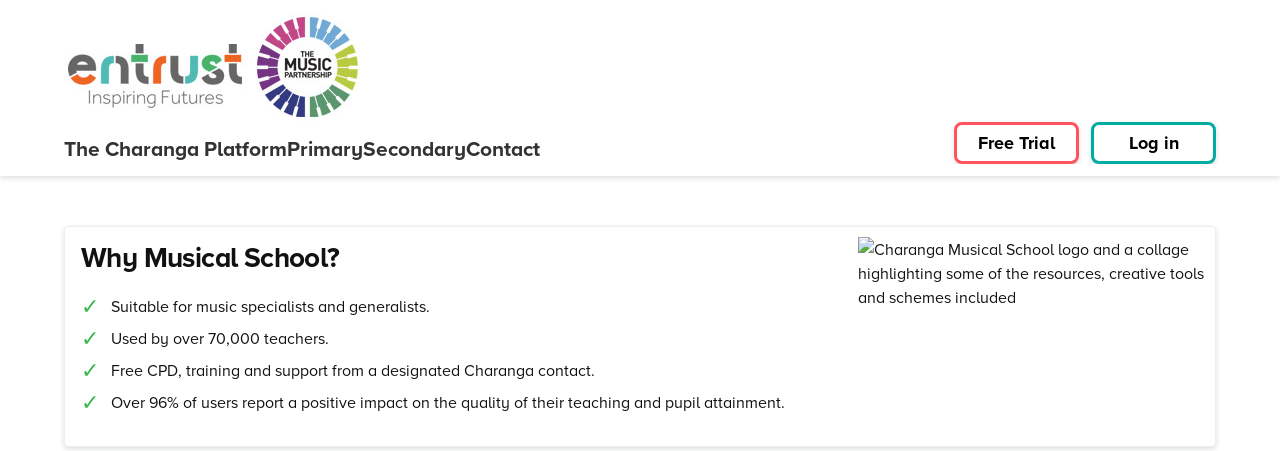

--- FILE ---
content_type: text/html
request_url: https://www.entrustinteractivemusic.co.uk/site/musical-school-trial/
body_size: 4428
content:
<!DOCTYPE html>
<html lang="en-GB" prefix="og: http://ogp.me/ns#" dir="ltr" class="site-partner no-js">
  <!-- Head --><head>

  <meta charset="UTF-8">

  <!-- Google Tag Manager & Twitter feed - activated once cookies are accepted -->
  <script type="text/plain" data-category="analytics" src="/site/js/shared/analytics.js"></script>

  <!-- Remove stubborn GA cookie - should only run if analytics is turned off -->
  <script src="/site/js/shared/remove-analytics-cookie.js" type="text/plain" data-category="!analytics"></script>

  <!-- Block embeded content,if cookies have not been accepted -->
  <script type="text/plain" data-category="!social_media_and_other_third_party" src="/site/js/shared/block-embeded-content.js"></script>

  <!-- Show embeded content,if cookies have been accepted -->
  <script type="text/plain" data-category="social_media_and_other_third_party" src="/site/js/shared/show-embeded-content.js"></script>


  <!-- End Google Tag Manager -->
  



  <!-- Sitemap -->
  <link rel="sitemap" href="/site/sitemap-index.xml">
  <meta name="viewport" content="width=device-width, initial-scale=1">
  <meta name="description" content="Sign up now for a no-obligation, 30-day free trial for your school. We don’t ask for any payment details.">

  <!-- Structured data -->
  


  <title>Start my 30-day free trial</title>
  <meta property="og:locale" content="en_GB">
  <meta property="og:type" content="website">
  <meta property="og:title" content="Start my 30-day free trial - Entrust Music Service Staffordshire">
  <meta property="og:description" content="Sign up now for a no-obligation, 30-day free trial for your school. We don’t ask for any payment details.">
  <meta property="og:url" content="https://www.entrustinteractivemusic.co.uk/site/musical-school-trial/">
  <meta property="og:site_name" content="Entrust Music Service Staffordshire">
  <meta property="og:image" content="https://www.entrustinteractivemusic.co.uk/assets/logos/ms_72_marketing_site_banner.jpg">
  <!-- If featuredImage is truthy, it means we've set specific image. LIkely a news post. USe "summary" card -->
  <!-- If falsy, and we're on eitherMain, we have a big image to display, so set to "summary_large_image" -->
  <meta name="twitter:card" content="summary">
  
  <meta name="twitter:description" content="Sign up now for a no-obligation, 30-day free trial for your school. We don’t ask for any payment details.">
  <meta name="twitter:title" content="Start my 30-day free trial - Entrust Music Service Staffordshire">
  <meta name="twitter:image" content="https://www.entrustinteractivemusic.co.uk/assets/logos/ms_72_marketing_site_banner.jpg">


  <!-- NoIndex -->
  

  <style>
   /* Safari FOUC fix
   https://blog.terrencewtk.com/prevent-fouc-in-astro
   Without this, safari loads all content first, then styles, This means that:
    1. Safari's default stylesheet is loaded first, making all links flash blue (default colour) prior to changing to whatever color we set in our CSS
    2. Elements, mainly the fullscreen overlay, briefly flash on the screen before being hidden by their CSS

    By using an is:inline style tag at this point in the head, we can overide those styles temporarily, before the main style sheet loads. is:inline allows these styles to be applied while the initial content is loaded. Then after the content has loaded, our regular stylesheet is loaded and overrides these styles.
    */

    .overlay__outer {
      visibility: hidden;
    }
    a {
      color: inherit;
    }
  </style>

  <link rel="dns-prefetch" href="//www.entrustinteractivemusic.co.uk">

  <link rel="stylesheet" href="/site/stylesheets/shared/cookieconsent.css" type="text/css" media="all">
  <link rel="stylesheet" href="/site/partner_sites_styles/css/style.css" type="text/css" media="all">
  <link rel="shortcut icon" href="https://assets.charanga.com/charanga.com/wp-content/themes/charanga_base/favicon.ico">





  <!-- Proxima Nova for all the langs as of end March 2023. eng, dk, cz,
    vietnamese -->
  <link rel="stylesheet" href="https://use.typekit.net/fsv8pqi.css">

  



  <!-- Main script -->
  <script type="text/javascript" src="/site/js/shared/common.js" defer></script>



  
  

  <!-- Cookie consent - moved here due to Safari bug -->
  <script type="module" src="/site/js/shared/cookieconsent-config.js"></script>

</head>

  <!-- Body -->
  <body class="ms-id-72 page-musical-school-trial false is-partner js-funnel" id="page">
    <!-- Google Tag Manager (noscript) -->
    <noscript><iframe src="https://www.googletagmanager.com/ns.html?id=GTM-WKKCVGM" height="0" width="0" style="display:none;visibility:hidden"></iframe></noscript>
    <!-- End Google Tag Manager (noscript) -->

    <div class="site relative" itemscope itemtype="http://schema.org/Organization">
      <a class="skip-link screen-reader-text" href="#main"> Skip to content</a>

      <!-- Header -->
      <script type="module">const l=document.querySelector(".js-site-nav-toggle-open"),d=document.querySelector(".js-site-nav-toggle-close"),t=document.querySelector(".js-mask"),f=document.querySelector("#navigation"),u=findTabbableElementsWithTabindex(f);function m(e){e.key==="Escape"&&d.click()}l&&l.addEventListener("click",()=>{document.addEventListener("keydown",m),t.removeAttribute("tabindex"),document.body.classList.add("overflow-hidden"),setTabindexToMinusOne(u)});d&&d.addEventListener("click",L);t&&t.addEventListener("click",L);function L(){document.removeEventListener("keydown",m),t.setAttribute("tabindex","-1"),document.body.classList.remove("overflow-hidden"),restoreOriginalTabindex(u)}const p=document.querySelectorAll(".js-nav-dropdown__link--trigger");function r(e){e.classList.contains("open")?(e.setAttribute("aria-label","Collapse"),e.setAttribute("aria-expanded","true")):(e.setAttribute("aria-label","Expand"),e.setAttribute("aria-expanded","false"))}p.forEach(e=>{r(e);const s=e.parentNode.querySelector("ul");s.classList.remove("open"),e.classList.remove("hide"),e.addEventListener("click",o=>{!s.classList.contains("open")&&!s.classList.contains("current")?(s.classList.add("open"),e.classList.add("open")):(s.classList.remove("open"),s.classList.remove("current"),e.classList.remove("open")),r(e)})});var c=document.querySelector(".js-header");function v(){if(c){var e=0,i=window.scrollY||window.pageYOffset;i>=100&&(e=1);const s=document.querySelector(".lrg-logo__reg"),o=document.querySelector(".lrg-logo__scroll"),a=document.querySelector("#header");let n;a&&a.classList.contains("wide-logo")&&(n=!0),e!=0?(c.classList.add("scroll"),document.body.classList.add("scroll"),n&&(s.classList.add("hidden"),o.classList.remove("hidden"))):(c.classList.remove("scroll"),document.body.classList.remove("scroll"),n&&(s.classList.remove("hidden"),o.classList.add("hidden")))}}v();document.addEventListener("scroll",function(e){v()});</script>

<div id="navigation">

  <header id="header" class="header js-header no-print pt2-over-l pb2-over-l no-print bg-white reg-sized-logo undefined">
    <div class="header__container wrap relative">
      <!-- HEADER DROPDOWN OPEN/CLOSE  -->
        <!-- Mobile dropdown btn -->
        <div class="header__mobile-dropdown-open-close">
          <a href="#navigation" class="js-site-nav-toggle site-nav-toggle js-site-nav-toggle-open site-nav-toggle-open js-site-nav__toggle right hidden-over-l" tabindex="0">
            <span class="site-nav-toggle__icon"></span>
            <span id="menuToggleText" class="site-nav-toggle__text">
              <span class="screen-reader-text">Open </span>Menu
            </span>
          </a>
          <a href="#" class="js-site-nav-toggle site-nav-toggle js-site-nav-toggle-close site-nav-toggle-close js-site-nav__toggle right hidden-over-l" tabindex="0">
            <span class="site-nav-toggle__icon"></span>
            <span class="site-nav-toggle__text">
              <span class="screen-reader-text">Close </span>Menu
            </span>
          </a>
        </div>

        <!-- CONTAINER ONE -->
        <!-- Logo -->
        <div class="header__logo-container">
          <a class="pr6-over-l" href="/site/" title="Home">
          <picture>
                <source srcset="https://www.entrustinteractivemusic.co.uk/assets/logos/ms_72_marketing_site_banner.jpg" class="header__logo fit">
                <img src="https://www.entrustinteractivemusic.co.uk/assets/logos/ms_72_marketing_site_banner.jpg" class="header__logo fit" alt="Entrust Music Service Staffordshire logo">
              </picture>
        </a>
        </div>

        <!-- CONTAINER TWO -->
        <!-- Secondary nav -->
        <div class="header__secondary-nav-container">
          
          
        </div>

        <!-- CONTAINER THREE -->
        <!-- Main nav -->
        <div class="header__main-nav-container nav flex-over-l items-end mr3-over-l">
          <ul class="nav__top-level flex mb0">
              <li class="nav__item">
                <a class="nav__link false" href="/site/platform/"><span class="hide-menu-item-text">The Charanga </span>Platform</a>
          </li>
          <li class="nav__item">
              <a class="nav__link false" href="/site/musical-school/">Primary</a>
              <button aria-label="Expand" aria-expanded="false" class="button__unstyled nav-dropdown__link--trigger js-nav-dropdown__link--trigger hide false"></button>
              <ul class="nav__sub-level open false">
              <!-- Slot in MusicalSchool -->
              <li class="nav__sub-level-item ">
  <a href="/site/musical-school/charangas-schemes/" class="nav__sub-level-item--link  ">
    Charanga’s Schemes
  </a>
</li><li class="nav__sub-level-item ">
  <a href="/site/musical-school/freestyle/" class="nav__sub-level-item--link  ">
    Freestyle library
  </a>
</li><li class="nav__sub-level-item ">
  <a href="/site/musical-school/instruments/" class="nav__sub-level-item--link  ">
    Instruments
  </a>
</li><li class="nav__sub-level-item ">
  <a href="/site/musical-school/charanga-sing/" class="nav__sub-level-item--link  ">
    Charanga Sing
  </a>
</li><li class="nav__sub-level-item ">
  <a href="/site/musical-school/send/" class="nav__sub-level-item--link  ">
    SEND
  </a>
</li><li class="nav__sub-level-item ">
  <a href="/site/musical-school/yumu/" class="nav__sub-level-item--link  ">
    Yumu for students
  </a>
</li><li class="nav__sub-level-item ">
  <a href="/site/musical-school/cpd-training/" class="nav__sub-level-item--link  ">
    CPD &amp; Training
  </a>
</li><li class="nav__sub-level-item ">
  <a href="/site/musical-school/my-workspace/" class="nav__sub-level-item--link  ">
    My Workspace
  </a>
</li>
          </ul>
          </li>
          <li class="nav__item">
              <a class="nav__link false" href="/site/secondary/">Secondary</a>
              <button aria-label="Expand" aria-expanded="false" class="button__unstyled nav-dropdown__link--trigger js-nav-dropdown__link--trigger hide false"></button>
              <ul class="nav__sub-level open false">
              <!-- Slot in CharangaSecondary -->
              <li class="nav__sub-level-item ">
  <a href="/site/secondary/music-and-the-modern-world/" class="nav__sub-level-item--link  ">
    Music and the Modern World
  </a>
</li><li class="nav__sub-level-item ">
  <a href="/site/secondary/vip-studio-sessions/" class="nav__sub-level-item--link  ">
    VIP Studio Sessions
  </a>
</li><li class="nav__sub-level-item ">
  <a href="/site/secondary/bonus-library/" class="nav__sub-level-item--link  ">
    Bonus Library
  </a>
</li><li class="nav__sub-level-item ">
  <a href="/site/secondary/yustudio/" class="nav__sub-level-item--link  ">
    YuStudio®
  </a>
</li><li class="nav__sub-level-item ">
  <a href="/site/secondary/music-notepad/" class="nav__sub-level-item--link  ">
    Music Notepad
  </a>
</li><li class="nav__sub-level-item ">
  <a href="/site/secondary/quickbeats/" class="nav__sub-level-item--link  ">
    Quickbeats
  </a>
</li><li class="nav__sub-level-item ">
  <a href="/site/secondary/for-teachers/" class="nav__sub-level-item--link  ">
    For Teachers
  </a>
</li><li class="nav__sub-level-item ">
  <a href="/site/secondary/yumu-for-students/" class="nav__sub-level-item--link  ">
    Yumu for Students
  </a>
</li>
          </ul>
          </li>
          

          


          <!-- Show Music Services, if scotMain is true -->
          
          <!-- Show Music Hubs, if engMain is true -->
          

          <!-- Show CPD & Training, if eitherMain is true -->
          

          <!-- Add international for charanga.com -->
          

          <!-- Hide Contact Us when on either main site -->
          <li class="nav__item">
              <a class="nav__link false" href="/site/contact-us/">Contact</a>
          </li>

          
          </ul>
        </div>

        <!-- CONTAINER FOUR -->
        <!-- Login/Free trail btn -->
        <div class="header__btn-container flex-over-l justify-end-over-l items-start">
          <a href="/site/sign-up/" class="button-l button-l--secondary button--free-trial--main static mt0 mr2">
            Free Trial
          </a>
          <a href="/site/log-in" class="button-l button-l--primary button--log-in--main static mt0 mr0" id="js-log-in-btn">
            Log in
          </a>
        </div>

      

    </div>
  </header>

  <a href="#" class="mask js-mask" tabindex="-1"><span class="screen-reader-text">Close menu</span></a>

</div>

      <div id="content" class="site-content">
        <div class="wrap">
          <!-- If content should not be centered, add row -->
          <div class="row">
            <!-- If sidebar exists, sidebar - else no sidebar -->
            

            <!-- Main - if sidebar exists, add 3of4 classes. -->
            <main id="main" class="site-main " style="width:100%;">
              <!-- SLOT THE INDIVIDUAL PAGE CONTENT IN HERE -->
              
  <div class="card clearfix">
    <div class="u1of3-over-m right-over-m pl5-over-m">
    
<img src="/site/_astro/Musical-School-Graphic.BQ5Ld8R__ZuqYYH.avif" srcset="/site/_astro/Musical-School-Graphic.BQ5Ld8R__Z2tUqoM.avif 1.5x, /site/_astro/Musical-School-Graphic.BQ5Ld8R__XlRF0.avif 2x" loading="lazy" alt="Charanga Musical School logo and a collage highlighting some of the resources, creative tools and schemes included" decoding="async" fetchpriority="auto" width="874" height="542">
    </div>
    <div class="pa1">
      <h2 class="mt0">Why Musical School?</h2>
      <div>
        <ul class="unstyled list-of-ticks pl0">
          <li>Suitable for music specialists and generalists.</li>
          <li>Used by over 70,000 teachers.</li>
          <li>
            Free CPD, training and support from a designated Charanga contact.
          </li>
          <li>
            Over 96% of users report a positive impact on the quality of their
            teaching and pupil attainment.
          </li>
        </ul>
      </div>
    </div>
  </div>

  <!-- Sales funnel component --><iframe title="Sign up for your free trial" style="overflow:hidden;height:2000px;width:100%" height="2000px" width="100%" frameborder="0" src="/school_quotes/new?funnel=1&#38;step=1&#38;school_order[school_id]=&#38;school_order[sku_ids][]=1&#38;force_funnel_sku=&#38;free_trial=1&#38;discount_code=:">
</iframe>

<script type="module">let s,c,a,r,t,l,d,u;const m=i=>{s=new URLSearchParams(window.location.search),c=s.get("sku")||"",a=s.get("school")||"",r=s.get("step")||1,t=s.get("force_funnel_sku")||"",d=s.get("search")||"",u=s.get("via")||"charanga.com",l=s.get("discount_code")||"",readCookie("discount_code")&&(l=readCookie("discount_code")),i=="ms"?document.body.classList.contains("js-scotland")?c=s.get("sku")||137:c=s.get("sku")||1:i=="cs"?(c=133,t=s.get("force_funnel_sku")||"y"):i=="cc"?c=127:i=="msi"?c=109:i=="csi"&&(c=123)},h=(i,e)=>{m(e);const o=document.querySelector("iframe"),n=window.location.hostname.includes("localhost")?"https://charanga.com":"";i=="pricing"?o.src=`${n}/school_quotes/new?funnel=1&school_order[sku_ids][]=${c}&force_funnel_sku=${t}&step=${r}&school_order[school_id]=${a}&via=${u}&discount_code=${l}&search=${d}`:i=="trial"&&(o.src=`${n}/school_quotes/new?funnel=1&step=${r}&school_order[school_id]=${a}&school_order[sku_ids][]=${c}&force_funnel_sku=${t}&free_trial=1&via=${u}&discount_code=${l}&search=${d}`)};function _(){let i=["/site/musical-school-trial/","/site/musical-school-pricing/","/site/musical-school-renewal/","/site/secondary-pricing/","/site/secondary-trial/","/site/combined-pricing/","/site/combined-trial/","/site/international-trial/","/site/international-trial-secondary/","/site/international-pricing/","/site/international-pricing-secondary/"];const e=window.location.pathname;let o,n;i.forEach(f=>{f.includes(e)&&(e.includes("musical-school")?n="ms":e.includes("secondary")&&!e.includes("international")?n="cs":e.includes("combined")?n="cc":e.includes("international")&&!e.includes("secondary")?n="msi":e.includes("international")&&e.includes("secondary")&&(n="csi"),e.includes("pricing")||e.includes("renewal")?o="pricing":e.includes("trial")&&(o="trial"),h(o,n))})}document.addEventListener("DOMContentLoaded",function(i){_()});document.querySelectorAll("iframe")&&document.querySelectorAll("iframe").forEach(e=>{e.src.includes("school_quotes/new")&&(document.body.classList.contains("js-funnel")||document.body.classList.add("js-funnel"))});</script>

  

              <!-- /END OF INDIVIDUAL PAGE CONTENT -->

              <!-- Prev/next links -->
                          </main>
            <!-- /content -->
          </div>
          <!-- Close .wrap -->
        </div>

        <!-- Footer -->
        <footer class="site-footer no-print wrap pt1 pb3 mt6" id="footer">
  


  <!-- Awards strip -->
  
<img src="/site/_astro/awards-strip-2025_v2@2x.bwSY2xIs_Z1KN8yb.avif" srcset="/site/_astro/awards-strip-2025_v2@2x.bwSY2xIs_Z20bD1j.avif 1.5x, /site/_astro/awards-strip-2025_v2@2x.bwSY2xIs_12HhyD.avif 2x" loading="lazy" alt="Awards and recognition for the Charanga music education platform and digital learning resources" decoding="async" fetchpriority="auto" width="4608" height="512" class="mt6 mb5">

  <p class="text-center"><a href="/site/about-charanga/"> About Charanga</a><span class="mh2">·</span><a href="/site/policies/gdpr/privacy-notice/"> Privacy notice</a><span class="mh2">·</span><a href="/site/policies/gdpr/privacy-notice-child-version/"> Privacy notice for young people</a><span class="mh2">·</span><a href="/site/policies/gdpr/cookie-notice/"> Cookie notice</a><span class="mh2">·</span><a href="/site/policies/gdpr/child-protection-online-safety-policy-statement/"> Child Protection and Online Safety Policy Statement</a><span class="mh2">·</span><a href="/site/policies/gdpr/termsofuse/"> Terms of use</a><span class="mh2">·</span><a href="/site/policies/inclusion-diversity-equity-access/"> Inclusion, Diversity, Equity and Access</a><span class="mh2">·</span><a href="/site/policies/charanga-environmental-sustainability-statement/"> Environmental Sustainability Statement</a></p>

  <div class="flex justify-between items-end flex-wrap mt3-under-s">
    <p class="info inline-block mr6 mb0">
      &copy; <span class="js-footer-date">2026</span> Charanga Ltd, all rights reserved.
    </p>

    <!-- Arts Council/Charanga Logo -->
    <!-- Don't show ACE logo for partners who are not funded by them -->
    
<img src="/site/_astro/arts-council-white-x2.A-KxP3il_ZuRxp9.avif" srcset="/site/_astro/arts-council-white-x2.A-KxP3il_Z1lJn5i.avif 1.5x, /site/_astro/arts-council-white-x2.A-KxP3il_ZdEt77.avif 2x" loading="lazy" alt style="width: 200px;" decoding="async" fetchpriority="auto" width="537" height="140" class="right-over-m mt2">

  </div>
</footer>
      </div>
      <!-- .site-content -->
    </div>
    <!-- .site -->

    <div class="print-only hidden text-center">
      <hr>
      <p>
        From https://www.entrustinteractivemusic.co.uk/site/ on <span class="js-print-date"></span>
      </p>
      <p class="mb0">&copy; 2026 Charanga Ltd, all rights reserved</p>
    </div>
  </body></html>

--- FILE ---
content_type: application/javascript
request_url: https://www.entrustinteractivemusic.co.uk/site/js/shared/common.js
body_size: 5591
content:
// console.log("common script loaded")

// Remove no js class
document.querySelector('html').classList.remove('no-js');
document.querySelector('html').classList.add('has-js');



//////////////////////////////////////////////////////////////////////////////////////////////////////////////////////////////////////////////////////////////////////////////////////////////////////////////////////////////////////////////////////



// Set the vh var for Android
// On Android devices, 1vh isn't the same as 1vh on other devices, so you need to manually set it
let vh = window.innerHeight * 0.01;
document.documentElement.style.setProperty('--vh', `${vh}px`);




// ///////////////////////////////////////////////////////////////////////////////////////////////////////////////////////////////////////////////////////////////////////////////////////////////////////////////////////////////////////////////

// COOKIE FUNCTIONS
function createCookie(name, value, days) {
  if (days) {
    var date = new Date();
    date.setTime(date.getTime() + (days * 24 * 60 * 60 * 1000));
    var expires = "; expires=" + date.toGMTString();
  }
  else var expires = "";
  document.cookie = name + "=" + value + expires + "; path=/";
}
function readCookie(name) {
  var nameEQ = name + "=";
  var ca = document.cookie.split(';');
  for (var i = 0; i < ca.length; i++) {
    var c = ca[i];
    while (c.charAt(0) == ' ') c = c.substring(1, c.length);
    if (c.indexOf(nameEQ) == 0) return c.substring(nameEQ.length, c.length);
  }
  return null;
}
function eraseCookie(name) {
  createCookie(name, "", -1, "path=/");
}




//////////////////////////////////////////////////////////////////////////////////////////////////////////////////////////////////////////////////////////////////////////////////////////////////////////////////////////////////////////////////


// Resuable find next tabbable element function
// Pass the outermost parent as the parameter, the func will then work out what the next tabbable element is in the dom
// For the slider, for example, pass it the outermost element of the slider (.slider)
// It then goes through the dom, and finds the next tabbable element after the slider
// We also use this for the conterntBlocker to add skip links
const findNextFocussableEl = (parent) => {
  console.log("findNextFocussableEl");
  if (!parent) {
    console.log("No Parent")
    return false;
  }
  // Function to check if an element or any of its ancestors are hidden
  // There may be a hidden link as the next focussable element otherwise
  // We only want to return clickable elements
  const isHidden = (element) => {
    return element === document.body ? false : window.getComputedStyle(element).display === 'none' || isHidden(element.parentNode);
  };

  // Get all focusable elements in the dom
  const focussableElements = Array.from(document.querySelectorAll('a, button, input, select, textarea, video, [tabindex]:not([tabindex="-1"])'))
  .filter(el => {
      // If any of them disabled or hidden, remove from the array
      if (el.hasAttribute('disabled') || isHidden(el)) {
        return false;
      }
      return true;
  });


  // Get tabbable elements that are children of the parent
  const parentsChildren = focussableElements.filter(el => parent.contains(el));

  // Get the index of thre last tabbable child of the parent
  const lastChildIndex = parentsChildren.length - 1;

  // Get the actual element
  const lastChild = parentsChildren[lastChildIndex];

  // Get the next tabbable element after the parent
  let nextFocussableIndex = focussableElements.indexOf(lastChild) + 1;
  let nextFocussable = focussableElements[nextFocussableIndex];

  // Keep iterating until we find a tabbable element that is not a child of .js-content-blocker
  // This is becuase children of .js-content-blocker will probably be another social feed
  // Without this, you could skip content from a Twitter feed right into the start of a facebook feed, or even skip to the skip link within a social feed
  while (nextFocussable && nextFocussable.closest('.js-content-blocker')) {
    nextFocussableIndex++;
    nextFocussable = focussableElements[nextFocussableIndex];
  }


  // return next tabbable element, if it exists
  if (nextFocussable) {
    return nextFocussable;
  } else {
    return null;
  }
}

// Reusable function to find ALL tabbable elements, that are not within a specified container
// Can handle a single element, or an array if you need multiple
// EG. findTabbableElementsWithTabindex([wrapper, document.querySelector(".promo-slider__video")]);
function findTabbableElementsWithTabindex(excludedElements) {
  // console.log("findTabbableElementsWithTabindex");
  if (!excludedElements) {
    console.log("No Excluded Elements")
    return false;
  }

  // If excludedElements is not an array, make it an array with one element
  if (!Array.isArray(excludedElements)) {
    excludedElements = [excludedElements];
  }

  // Ensure that excludedElements does not contain null or undefined, preventing errors when calling .contains()
  excludedElements = excludedElements.filter(el => el !== null && el !== undefined);

  // Get all focusable elements in the DOM
  const focussableElements = Array.from(document.querySelectorAll('a, button, input, select, textarea, video, [tabindex]:not([tabindex="-1"])'))
    .filter(el => {
      // Check if the element is within any of the excludedElements
      return !excludedElements.some(excludedElement => excludedElement.contains(el) || el === excludedElement);
    });

  // Create an array of objects containing elements and their tabindex values
  const elementsWithTabindex = focussableElements.map(el => {
    const tabindex = el.hasAttribute('tabindex') ? el.getAttribute('tabindex') : null;
    return { element: el, tabindex: tabindex };
  });

  return elementsWithTabindex;
}

// Finds all tabbable elements WITHIN given containers and includes the containers themselves if they have a tabindex
function findTabbableElementsInside(containers) {
  // console.log("findTabbableElementsInside");

  // If containers is not an array, convert it to an array
  if (!Array.isArray(containers)) {
    containers = containers ? [containers] : [];
  }

  // Filter out null, undefined, and non-element values
  containers = containers.filter(el => el instanceof Element);

  // If no valid containers, return an empty array
  if (containers.length === 0) {
    return [];
  }

  let tabbableElements = [];

  // Iterate through each container
  containers.forEach(container => {
    // If the container itself has a tabindex, store it
    if (container.hasAttribute('tabindex')) {
      tabbableElements.push({
        element: container,
        tabindex: container.getAttribute('tabindex')
      });
    }

    // Get all focusable elements within this container
    const innerElements = Array.from(container.querySelectorAll(
      'a, button, input, select, textarea, video, [tabindex]:not([tabindex="-1"])'
    )).map(el => ({
      element: el,
      tabindex: el.hasAttribute('tabindex') ? el.getAttribute('tabindex') : null
    }));

    // Add to the final array
    tabbableElements = tabbableElements.concat(innerElements);
  });

  return tabbableElements;
}


// Set tababble elements tabindex to -1
function setTabindexToMinusOne(tabbableElements) {
  // console.log("setTabindexToMinusOne")
  if (!tabbableElements) {
    console.log("No Tabbable Elements")
    return false;
  }

  tabbableElements.forEach(({ element }) => {
    element.setAttribute('tabindex', '-1');
  });
}

// Reset their tabindex to the original value
function restoreOriginalTabindex(tabbableElements) {
  // console.log("restoreOriginalTabindex")
  if (!tabbableElements) {
    console.log("No Tabbable Elements")
    return false;
  }

  tabbableElements.forEach(({ element, tabindex }) => {
    if (tabindex === null) {
      element.removeAttribute('tabindex');
    } else {
      element.setAttribute('tabindex', tabindex);
    }
  });
}


// Function to create a skipLink - mainly using this for contentBlocker
// Pass in the element you want to skip to
// For content, pass in the name of what you are skipping, ie social feed, slider, etc
// If skipLink does not have an ID, then an event listener is added so that you focus on the skipink el when you click (or tab)
const createSkipLink = (skipLink, content) => {
  let skipLinkEl;
  // If skiplink has an ID, create an <a> tag with the ID as its href
  if (skipLink.hasAttribute("id")) {
    skipLinkEl = document.createElement("a");
    skipLinkHref = skipLink.getAttribute("id");
    skipLinkEl.href = `#${skipLinkHref}`;
    skipLinkEl.classList.add("skip-widget", "skip-widget-generated-by-js", "inline-block", "absolute", "hide");
    skipLinkEl.textContent = `Skip ${content}`;
  } else {
    // Create a button if there's no id on the skip link
    // we then rely on the click event to focus on the next tabbable el
    skipLinkEl = document.createElement("button");
    skipLinkHref = skipLink.getAttribute("id");
    skipLinkEl.classList.add("button__unstyled", "skip-widget", "skip-widget-generated-by-js", "inline-block", "absolute", "hide");
    skipLinkEl.textContent = `Skip ${content}`;
    skipLinkEl.addEventListener("click", () => {
      skipLink.focus();
    })
  }
  return skipLinkEl;
}


//////////////////////////////////////////////////////////////////////////////////////////////////////////////////////////////////////////////////////////////////////////////////////////////////////////////////////////////////////////////////


// Fluid embeded videos
const checkIfWeCanMakeEmbededVideoFluid = (video) => {
  // If the video has a content blocker parent which is active, then do not run the rest of the code
  if (video.parentElement.classList.contains('js-content-blocker')) {
    // Get the parent element
    const parent = video.parentElement;

    console.log('Run the code - the content blocker is notblocking the video');
    makeEmbededVideoFluid(video);

  } else {
    console.log('The video does not have a content blocker, run the code (a content blocker should be added later)');
    makeEmbededVideoFluid(video);
  }


}
function makeEmbededVideoFluid (video) {
  video.classList.add('fluid-video-embed');
  const parent = video.parentNode;
  const vidW = video.width;
  const vidH = video.height;
  const aspect = (vidH / vidW) * 100;

  const container = document.createElement("div");
  container.className = "fluid-video-embed-wrapper";

  if (aspect == 0 || aspect == 56.25) {
    // change nothing - use css padding-bottom rule
  } else {
    // change the padding-bottom to the aspect var
    container.style.paddingBottom = `${aspect}%`;
  }

  // Replace the iframe with the new container
  video.parentNode.replaceChild(container, video);

  // Append the iframe  to the new container
  container.appendChild(video);
}

// Set up selectors
let embedSelectors;
// All funnel pages have .js-funnel in the body
if (!document.body.classList.contains('js-funnel')) {
  embedSelectors = [
    'iframe[src*="youtube.com/embed"]',
    'iframe[src*="youtube-nocookie.com/embed"]',
    'iframe[data-src*="youtube.com/embed"]',
    'iframe[data-src*="youtube-nocookie.com/embed"]',
    'iframe[src*="player.vimeo.com/video/"]',
    'iframe[data-src*="player.vimeo.com/video/"]'
  ];
}

const embededVideos = document.querySelectorAll(embedSelectors);
if (embededVideos) {
  embededVideos.forEach(vid => {
    checkIfWeCanMakeEmbededVideoFluid(vid);
  })
}



//////////////////////////////////////////////////////////////////////////////////////////////////////////////////////////////////////////////////////////////////////////////////////////////////////////////////////////////////////////////////



// Throttle func
function throttle(fn, time) {
  let timeout = null;
  return function () {
      if(timeout) return;
      const context = this;
      const args = arguments;
      const later = () => {
          fn.call(context, ...args);
          timeout = null;
      }
      timeout = setTimeout(later, time);
  }
}



//////////////////////////////////////////////////////////////////////////////////////////////////////////////////////////////////////////////////////////////////////////////////////////////////////////////////////////////////////////////////

// Sticky footer - make sure it gets pushed down the page on shorter viewports

function setHeaderAndFooterVars() {
  const rootElement = document.documentElement;
  const hd = document.querySelector('#header');
  const ft = document.querySelector('#footer');
  let headerHeight, footerHeight;
  if (hd && ft) {
    headerHeight = hd.offsetHeight;
    footerHeight = ft.offsetHeight;
  }

  rootElement.style.setProperty('--header-height', `${headerHeight}px`);
  rootElement.style.setProperty('--footer-height', `${footerHeight}px`);
}
setHeaderAndFooterVars()


//////////////////////////////////////////////////////////////////////////////////////////////////////////////////////////////////////////////////////////////////////////////////////////////////////////////////////////////////////////////////


  const resetVideo = (video, duration) => {
    const volumeStep = video.volume / (duration * 1000 / 50);
    let currentVolume = video.volume;
    const originalVolume = video.volume;
    const fadeInterval = setInterval(() => {
      if (currentVolume > 0) {
        currentVolume -= volumeStep;
        video.volume = Math.max(0, currentVolume);
      } else {
        clearInterval(fadeInterval);
        video.volume = originalVolume;
        // If mp4, reload video - if m3u8, do something else
        if (video.src.endsWith(".mp4")) {
          console.log("Ends with mp4")
          video.load();
          video.volume = 1;
          if (video.closest(".flex-vid__outer")) {
            video.closest(".flex-vid__outer").setAttribute("data-playing", "0")
          }
        } else {
          console.log("Does not end with mp4")
          video.pause();
          video.currentTime = 0;
          video.volume = 1;
        }
      }
    }, 50);
  }

  // Fade out audio on slide change / overlay close
  const fadeOutAudio = (video, duration) => {
    if (!video || !duration) {
      console.log("No video or duration, end");
      return false;
    }
    // If player is muted when user closes overlay,
    // Run diff code
    // First check if .m3u8 - can't "getPlayer" with an m3u8, therefore can't check if muted
    // To check if video js is muted, you can't check if volume = 0, it = 1 when muted
    if (video.src.endsWith(".mp4")) {
      resetVideo(video, duration);
    } else {
      // m3u8 video
      video.pause();
      video.currentTime = 0;
      video.volume = 1;
    }
  }


//////////////////////////////////////////////////////////////////////////////////////////////////////////////////////////////////////////////////////////////////////////////////////////////////////////////////////////////////////////////////


function checkFooterDateIsCorrect () {
  // Check year in footer and set it to correct year
  // Used for early days of the new year, before we have redeployed and the new year has been added in Astro
  const currentDate = new Date();
  // Correct year value
  const year = currentDate.getFullYear().toString();

  const footerYearSpan = document.querySelector(".js-footer-date");
    if (footerYearSpan) {
    // The year we have in the footer right now
    const footerYear = footerYearSpan.textContent;

    if (year !== footerYear) {
      // If the footer year is not up to date, update it
      footerYearSpan.textContent = year;
    }
  }
}
checkFooterDateIsCorrect();



//////////////////////////////////////////////////////////////////////////////////////////////////////////////////////////////////////////////////////////////////////////////////////////////////////////////////////////////////////////////////


// Set print only date
// Get date for the print footer
const currentDate = new Date();

const dayOfWeek = currentDate.toLocaleString("en-US", { weekday: "long" });

const dayOfMonth = currentDate.toLocaleString("en-US", { day: "numeric" });
const daySuffix = getDaySuffix(dayOfMonth);
const formattedDayOfMonth = dayOfMonth + daySuffix;

const month = currentDate.toLocaleString("en-US", { month: "long" });

const year = currentDate.getFullYear().toString();

const time = currentDate.toLocaleString("en-US", {
  hour: "numeric",
  minute: "numeric",
  hour12: true,
});

const formattedDate = `${dayOfWeek} ${formattedDayOfMonth} of ${month} ${year} at ${time}`;

// Function to get the day suffix (e.g., 1st, 2nd, 3rd, 4th, etc.)
function getDaySuffix(day) {
  if (day >= 11 && day <= 13) {
    return "th";
  }

  switch (day % 10) {
    case 1:
      return "st";
    case 2:
      return "nd";
    case 3:
      return "rd";
    default:
      return "th";
  }
}

// Set the date
const printDate = document.querySelector(".js-print-date");
if (printDate) {
  printDate.textContent = formattedDate;
}



// New video player component
function flexVidPlayer() {
  // How to create the HTML:
  // Create a <video> element with the following attributes filled in
  // The only absolutely neccessary attribute is src
  // Make sure the class 'js-flex-vid-setup' is on the video

  // <video class="js-flex-vid-setup" width="" height="" src="" poster="" data-parent-class="" data-fill-color="" data-track-src="" data-track-lang="" data-message=""></video>
  // <video class="js-flex-vid-setup" width="" src="" poster=""></video>


  // Add a track element if you need one with data-track-src
  // add a message below the video in a <p> with data-message
  // To change the color of the icon, specify the color in the data-fill-color attribute
  // The JS below does the rest

  const flexVid = document.querySelectorAll('.js-flex-vid-setup');

  // If flex vid class exists
  if (flexVid.length >= 1) {
    // for loop on vid class length
    for (let i = 0; i < flexVid.length; i++) {
      const container = flexVid[i].parentNode;
      const nextSib = flexVid[i].nextSibling;

      // If it allready has an ID, leave it. If not, add one
      if (!flexVid[i].hasAttribute('id')) {
        flexVid[i].setAttribute('id', `flex-vid-${i + 1}`)
      }

      // add controls attribute
      flexVid[i].setAttribute('controls', "")
      // add class flex-vid
      flexVid[i].classList.add('flex-vid')
      // add type='video/mp4'
      flexVid[i].setAttribute('type', "video/mp4")
      // If selected, change the icon hover color to the specified color
      const fillColor = flexVid[i].getAttribute('data-fill-color');
      let fillColorStyle;
      // If a new fill color has been selected, change it
      // If not, then the default class is added which sets charanga green as the color
      if (fillColor) {
        // Create a tyle tag to change the color
        fillColorStyle = document.createElement("style");
        fillColorStyle.setAttribute("type", "text/css");
        fillColorStyle.textContent = `
        .flex-vid__wrapper:hover .flex-vid__icon__circle,
        .flex-vid__wrapper:focus .flex-vid__icon__circle {
          fill: ${fillColor};
          transition: 0.2s;
        }
        `;
      }

      // Add track element (if requested)
      let flexVidTrack;
      // if (track exists)
      if (flexVid[i].getAttribute('data-track-src')) {
        flexVidTrack = document.createElement('track');
        // change the src to the data attrtibute
        flexVidTrack.setAttribute("src", flexVid[i].getAttribute('data-track-src'))
        // set the id
        flexVidTrack.setAttribute("id", `flex-vid-track-${i + 1}`);
        // Ads class name
        flexVidTrack.setAttribute("class", "flex-vid-track");
        // add kind attribute - subititles? Can make this an attribute later if needed
        flexVidTrack.setAttribute("kind", "subtitles");
        // Set captions to be on by default
        flexVidTrack.setAttribute("default", "");
        // check if a language has been specified
        if (flexVid[i].getAttribute('data-track-lang')) {
          // if it has, set lang and label to the value
          flexVidTrack.setAttribute("srclang", `${flexVid[i].getAttribute('data-track-lang')}`);
          flexVidTrack.setAttribute("label", `${flexVid[i].getAttribute('data-track-lang')}`);
        } else {
          // Else, set to english by default
          flexVidTrack.setAttribute("srclang", "en");
          flexVidTrack.setAttribute("label", "English");
        }

        // Add as child element of video
        flexVid[i].appendChild(flexVidTrack)
      }


      // Add SVG
      const svg = document.createElementNS("http://www.w3.org/2000/svg", "svg");
      svg.setAttribute("width", "100");
      svg.setAttribute("height", "100");
      svg.setAttribute("viewBox", "0 0 100 100");
      svg.setAttribute("fill", "none");
      svg.tabIndex = -1;
      svg.setAttribute("class", "flex-vid__icon");

      // create first path using site above
      const path1 = document.createElementNS("http://www.w3.org/2000/svg", "path");
      path1.setAttribute("class", "flex-vid__icon__circle");
      path1.setAttribute("d", "M3.5 50C3.5 24.3197 24.3197 3.5 50 3.5C75.6803 3.5 96.5 24.3197 96.5 50C96.5 75.6816 75.6804 96.5 50 96.5C24.3196 96.5 3.5 75.6816 3.5 50Z");
      path1.setAttribute("fill", "rgba(0,0,0,0.4)");
      path1.setAttribute("stroke", "white");
      path1.setAttribute("stroke-width", "7");
      path1.setAttribute("tabindex", "-1");


      // same for second path
      const path2 = document.createElementNS("http://www.w3.org/2000/svg", "path");
      path2.setAttribute("class", "flex-vid__icon__triangle");
      path2.setAttribute("d", "M79.333 48.6669L34.333 74.6482V22.6855L79.333 48.6669Z");
      path2.setAttribute("fill", "white");
      path2.setAttribute("tabindex", "-1");


      // Append paths to svg
      svg.appendChild(path1);
      svg.appendChild(path2);
      // If a new fill color has been selected, add the style tag in to change the color
      if (fillColor) {
        svg.appendChild(fillColorStyle);
      }


      // Create parent element
      const parent1 = document.createElement("div");
      parent1.className = "flex-vid__wrapper";
      //parent1.setAttribute("data-playing", "0");
      parent1.setAttribute("data-js", "true");

      // Set aspect (fallback set in CSS)
      const vidW = flexVid[i].width;
      const vidH = flexVid[i].height;
      const aspect = (vidH / vidW) * 100;
      if (aspect == 0 || aspect == 56.25) {
        // change nothing - use css padding-bottom rule
      } else {
        // change the padding-bottom to the aspect var
        parent1.style.paddingBottom = `${aspect}%`;
      }


      // Append video/svg
      parent1.appendChild(flexVid[i]);
      parent1.appendChild(svg);

      // Create second parent element
      const parent2 = document.createElement("div");
      parent2.setAttribute("class", "flex-vid__outer");
      parent2.setAttribute("data-playing", "0");

      // Set parent class, if needed
      if (flexVid[i].getAttribute("data-parent-class")) {
        flexVid[i].getAttribute("data-parent-class")
          .split(" ") // Split into an array of class names
          .forEach(cls => parent2.classList.add(cls)); // Add each class individually
      }

      // Set max width, if a width has been set on the video element
      // If no width is set then fallback is in CSS file (1280px)
      if(vidW && vidW !== 1280) {
        parent2.style.maxWidth = `${vidW}px`;
      }

      // Flex vid message - if attribute added, add this <p> tag below the vid
      let flexVidMessage;
      // If message exists
      if (flexVid[i].getAttribute('data-message')) {
        // create p tag saved to the var
        flexVidMessage = document.createElement("p");
        // add class to it
        flexVidMessage.classList.add("flex-vid-message", "mt5", "text-center")
        // Add ID
        flexVidMessage.setAttribute("id", `flex-vid-message-${i + 1}`);
        // add inner html
        flexVidMessage.innerHTML = flexVid[i].getAttribute('data-message');
      }

      // Append parent one to it
      parent2.appendChild(parent1);
      // If a message has been added, append it
      if (flexVid[i].getAttribute('data-message')) {
        parent2.appendChild(flexVidMessage);
      }

      // Append this whole element in the same position as the video tag
      container.insertBefore(parent2, nextSib);

      // COOKIE LOGIC (WIP)
      // Event listener for turning subtitles on/off
      // Comment out until ready to implement cookie logic
      // if (flexVid[i].getAttribute('data-track-src')) {
      //   function captionStatus() {
      //     let trackMode = track.mode;
      //     console.log("Mode:-->" + trackMode)
      //     if (trackMode == 'showing') {
      //       alert('would you like captions to always be on?')
      //     } else {
      //       alert('would you like captions to always be off?')
      //     }
      //   }


      // Function for play button
      function play_ui_branded_video() {
        const v = flexVid[i];

        v.onplay =  (event) => {
          parent2.dataset.playing = '1';
        }
        v.onpause = (event) => {
          parent2.dataset.playing = '0';
        }

        svg.onclick = (event) => {
          if (v.paused) {
            parent2.dataset.playing = '1';
            v.play();
          }
          return false;
        }
      }

      play_ui_branded_video();
    }
  }
}
flexVidPlayer();
